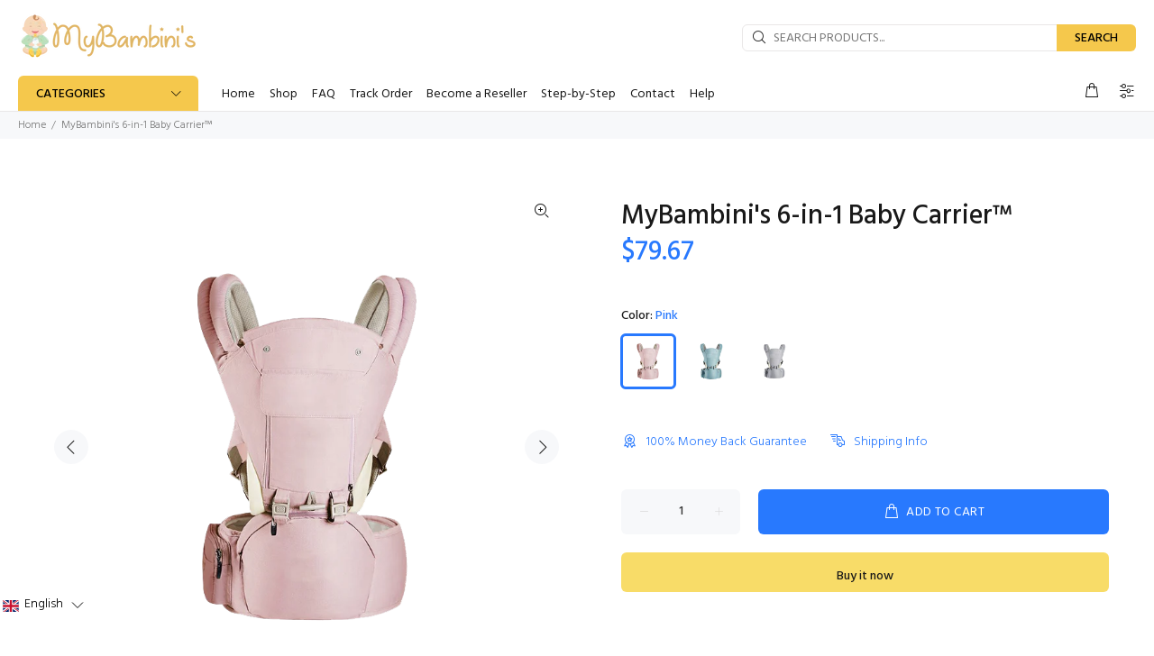

--- FILE ---
content_type: text/javascript; charset="utf-8"
request_url: https://candyrack.ds-cdn.com/static/js/chunk-CGvlLrpL.js
body_size: -78
content:

!function(){try{var e="undefined"!=typeof window?window:"undefined"!=typeof global?global:"undefined"!=typeof globalThis?globalThis:"undefined"!=typeof self?self:{},n=(new e.Error).stack;n&&(e._sentryDebugIds=e._sentryDebugIds||{},e._sentryDebugIds[n]="0ac12420-03a5-5da3-90d3-075efeb76787")}catch(e){}}();
import{_ as u}from"../app-BJrsGY6T.js";import{v as _,p as i}from"./chunk-Ceriin_A.js";import{a as o}from"./chunk-CB6_T3dd.js";import{e as m}from"./chunk-CHEd5DlH.js";import{t as p}from"./vendor-DnLXKUsY.js";var c=(t=>(t.ADD_TO_CART="add_to_cart",t.VIEW="view",t.REMOVE_FROM_CART="remove_from_cart",t))(c||{});const d=async t=>{const{captureException:a}=await u(async()=>{const{captureException:e}=await import("./vendor-sentry-CWUN4TiF.js");return{captureException:e}},[],import.meta.url);a(t)},k="/checkout/track/view",y="/thank-you-page/track/view";async function l(t,a,e){const n=await o.getInstance()._getCartToken();await _({candyrack_token:n});let s=m(t);return r({event_type:c.ADD_TO_CART,cart_token:n,line_items:[{offer_id:t.id,variant_id:t.shopifyProductVariantIdComputedInFE,product_id:e||t.shopifyProductIdComputedInFE,handle:s,parent_product:{id:a.id,handle:a.handle},quantity:t.quantityComputedInFE||1}]})}async function g(t){const a=await o.getInstance()._getCartToken();return r({event_type:c.VIEW,cart_token:a,offers:t})}async function I(t){const a=await o.getInstance()._getCartToken();return r({event_type:c.REMOVE_FROM_CART,cart_token:a,offer:t.id})}function r(t){const e=i(fetch("".concat("https://candyrack.digismoothie.app/","api/candyrack/popup/track-offers"),{method:"POST",mode:"cors",headers:{"Content-Type":"application/json; charset=utf-8","x-shop":window.Shopify.shop},body:JSON.stringify(t)})).catch(n=>{n instanceof Error&&d(n).catch(()=>{})});return p(e,500)}async function O(t){const e={preview:!1,cart_token:await o.getInstance()._getCartToken(),offers:t},s=i(fetch("".concat("https://candyrack.digismoothie.app/","api/candyrack").concat(k),{method:"POST",mode:"cors",headers:{"Content-Type":"application/json; charset=utf-8","x-shop":window.Shopify.shop},body:JSON.stringify(e)})).catch(h=>{h instanceof Error&&d(h).catch(()=>{})});return p(s,500)}async function R(t){const e=i(fetch("".concat("https://candyrack.digismoothie.app/","api/candyrack").concat(y),{method:"POST",mode:"cors",headers:{"Content-Type":"application/json; charset=utf-8","x-shop":window.Shopify.shop},body:JSON.stringify({...t,preview:!1})})).catch(n=>{n instanceof Error&&d(n).catch(()=>{})});return p(e,500)}async function v(t){const a=await o.getInstance()._getCartToken();return await _({candyrack_token:a}),r({event_type:c.VIEW,cart_token:a,offers:t})}export{c as T,I as a,v as b,O as c,g as d,R as e,l as t};

//# debugId=0ac12420-03a5-5da3-90d3-075efeb76787


--- FILE ---
content_type: text/javascript; charset=utf-8
request_url: https://www.mybambinis.com/products/babycarrier.js
body_size: 1245
content:
{"id":6214656753835,"title":"MyBambini's 6-in-1 Baby Carrier™","handle":"babycarrier","description":"\u003cp\u003e\u003cstrong\u003eMyBambini's 6-in-1 Baby Carrier™ combines the support of a standard ergonomic baby carrier with the simple carrying assistance of a hip seat in one versatile!\u003c\/strong\u003e\u003c\/p\u003e\n\u003cp\u003eWorking like a traditional 4-position carrier for infants, this soft structure carrier allows parents hands free comfort and convenience, while providing ergonomic support and proper positioning. The click \u0026amp; go design of the hip seat option provides up and down ease with toddlers, allowing for crawling and learning to walk adventures, with an easy assisted carry as needed. MyBambini's 6-in-1 Baby Carrier™ is the perfect baby gear solution for parenting transitions and adapts as your little one grows.  \u003c\/p\u003e\n\u003cp\u003e\u003cimg src=\"https:\/\/cdn.shopify.com\/s\/files\/1\/0450\/4132\/0097\/files\/E1B665_ways.jpg?v=1615830774\" alt=\"\"\u003e\u003c\/p\u003e\n\u003ch5\u003eSpecifications\u003c\/h5\u003e\n\u003cul\u003e\n\u003cli\u003eOne-size-fits-all\u003c\/li\u003e\n\u003cli\u003eInfant to Toddler, ~0 to 36 months – easily transitions from first snuggles to first steps\u003c\/li\u003e\n\u003cli\u003eComfortable to wear - distributes baby’s weight to your hips and shoulders\u003c\/li\u003e\n\u003cli\u003eHard structure hip seat for better comfort for mom and better support for little one\u003c\/li\u003e\n\u003cli\u003eEncourages parent \/ child bonding\u003c\/li\u003e\n\u003cli\u003eWeight Range - Carrier 12+ lbs. \/ Hip Seat 17+ lbs.\u003c\/li\u003e\n\u003cli\u003eHood UV45+ Rated for Sun Protection\u003c\/li\u003e\n\u003c\/ul\u003e","published_at":"2021-01-31T23:25:16+01:00","created_at":"2021-01-31T16:26:58+01:00","vendor":"MyBambinis","type":"","tags":["accessories","all","exclude"],"price":7967,"price_min":7967,"price_max":7967,"available":true,"price_varies":false,"compare_at_price":7083,"compare_at_price_min":7083,"compare_at_price_max":7083,"compare_at_price_varies":false,"variants":[{"id":38049065631915,"title":"Pink","option1":"Pink","option2":null,"option3":null,"sku":"BabyCarrier-Pink","requires_shipping":true,"taxable":true,"featured_image":{"id":23609809698987,"product_id":6214656753835,"position":1,"created_at":"2021-01-31T23:24:09+01:00","updated_at":"2021-05-17T12:55:40+02:00","alt":null,"width":800,"height":800,"src":"https:\/\/cdn.shopify.com\/s\/files\/1\/0450\/4132\/0097\/products\/pink_5eb1e4a9-ba3e-4a85-8876-ca5d4a267386.png?v=1621248940","variant_ids":[38049065631915]},"available":true,"name":"MyBambini's 6-in-1 Baby Carrier™ - Pink","public_title":"Pink","options":["Pink"],"price":7967,"weight":0,"compare_at_price":7083,"inventory_management":"shopify","barcode":"7434216680665","featured_media":{"alt":null,"id":15780806656171,"position":1,"preview_image":{"aspect_ratio":1.0,"height":800,"width":800,"src":"https:\/\/cdn.shopify.com\/s\/files\/1\/0450\/4132\/0097\/products\/pink_5eb1e4a9-ba3e-4a85-8876-ca5d4a267386.png?v=1621248940"}},"requires_selling_plan":false,"selling_plan_allocations":[]},{"id":38049065664683,"title":"Blue","option1":"Blue","option2":null,"option3":null,"sku":"BabyCarrier-Blue","requires_shipping":true,"taxable":true,"featured_image":{"id":23609809731755,"product_id":6214656753835,"position":2,"created_at":"2021-01-31T23:24:10+01:00","updated_at":"2021-05-17T12:55:40+02:00","alt":null,"width":800,"height":800,"src":"https:\/\/cdn.shopify.com\/s\/files\/1\/0450\/4132\/0097\/products\/blue_94b73632-f3e6-4b53-b352-951b30ddc939.png?v=1621248940","variant_ids":[38049065664683]},"available":true,"name":"MyBambini's 6-in-1 Baby Carrier™ - Blue","public_title":"Blue","options":["Blue"],"price":7967,"weight":0,"compare_at_price":7083,"inventory_management":"shopify","barcode":"7434231122164","featured_media":{"alt":null,"id":15780806623403,"position":2,"preview_image":{"aspect_ratio":1.0,"height":800,"width":800,"src":"https:\/\/cdn.shopify.com\/s\/files\/1\/0450\/4132\/0097\/products\/blue_94b73632-f3e6-4b53-b352-951b30ddc939.png?v=1621248940"}},"requires_selling_plan":false,"selling_plan_allocations":[]},{"id":39871107203243,"title":"Grey","option1":"Grey","option2":null,"option3":null,"sku":"BabyCarrier-Gray","requires_shipping":true,"taxable":true,"featured_image":{"id":28703965020331,"product_id":6214656753835,"position":3,"created_at":"2021-05-17T12:55:40+02:00","updated_at":"2022-03-07T15:42:48+01:00","alt":null,"width":800,"height":800,"src":"https:\/\/cdn.shopify.com\/s\/files\/1\/0450\/4132\/0097\/products\/Gray_copy.png?v=1646664168","variant_ids":[39871107203243]},"available":true,"name":"MyBambini's 6-in-1 Baby Carrier™ - Grey","public_title":"Grey","options":["Grey"],"price":7967,"weight":0,"compare_at_price":7083,"inventory_management":"shopify","barcode":"7434231122164","featured_media":{"alt":null,"id":20996918116523,"position":3,"preview_image":{"aspect_ratio":1.0,"height":800,"width":800,"src":"https:\/\/cdn.shopify.com\/s\/files\/1\/0450\/4132\/0097\/products\/Gray_copy.png?v=1646664168"}},"requires_selling_plan":false,"selling_plan_allocations":[]}],"images":["\/\/cdn.shopify.com\/s\/files\/1\/0450\/4132\/0097\/products\/pink_5eb1e4a9-ba3e-4a85-8876-ca5d4a267386.png?v=1621248940","\/\/cdn.shopify.com\/s\/files\/1\/0450\/4132\/0097\/products\/blue_94b73632-f3e6-4b53-b352-951b30ddc939.png?v=1621248940","\/\/cdn.shopify.com\/s\/files\/1\/0450\/4132\/0097\/products\/Gray_copy.png?v=1646664168","\/\/cdn.shopify.com\/s\/files\/1\/0450\/4132\/0097\/products\/multifunctions.jpg?v=1646664168"],"featured_image":"\/\/cdn.shopify.com\/s\/files\/1\/0450\/4132\/0097\/products\/pink_5eb1e4a9-ba3e-4a85-8876-ca5d4a267386.png?v=1621248940","options":[{"name":"Color","position":1,"values":["Pink","Blue","Grey"]}],"url":"\/products\/babycarrier","media":[{"alt":null,"id":15780806656171,"position":1,"preview_image":{"aspect_ratio":1.0,"height":800,"width":800,"src":"https:\/\/cdn.shopify.com\/s\/files\/1\/0450\/4132\/0097\/products\/pink_5eb1e4a9-ba3e-4a85-8876-ca5d4a267386.png?v=1621248940"},"aspect_ratio":1.0,"height":800,"media_type":"image","src":"https:\/\/cdn.shopify.com\/s\/files\/1\/0450\/4132\/0097\/products\/pink_5eb1e4a9-ba3e-4a85-8876-ca5d4a267386.png?v=1621248940","width":800},{"alt":null,"id":15780806623403,"position":2,"preview_image":{"aspect_ratio":1.0,"height":800,"width":800,"src":"https:\/\/cdn.shopify.com\/s\/files\/1\/0450\/4132\/0097\/products\/blue_94b73632-f3e6-4b53-b352-951b30ddc939.png?v=1621248940"},"aspect_ratio":1.0,"height":800,"media_type":"image","src":"https:\/\/cdn.shopify.com\/s\/files\/1\/0450\/4132\/0097\/products\/blue_94b73632-f3e6-4b53-b352-951b30ddc939.png?v=1621248940","width":800},{"alt":null,"id":20996918116523,"position":3,"preview_image":{"aspect_ratio":1.0,"height":800,"width":800,"src":"https:\/\/cdn.shopify.com\/s\/files\/1\/0450\/4132\/0097\/products\/Gray_copy.png?v=1646664168"},"aspect_ratio":1.0,"height":800,"media_type":"image","src":"https:\/\/cdn.shopify.com\/s\/files\/1\/0450\/4132\/0097\/products\/Gray_copy.png?v=1646664168","width":800},{"alt":null,"id":15780823728299,"position":4,"preview_image":{"aspect_ratio":1.217,"height":1233,"width":1500,"src":"https:\/\/cdn.shopify.com\/s\/files\/1\/0450\/4132\/0097\/products\/multifunctions.jpg?v=1646664168"},"aspect_ratio":1.217,"height":1233,"media_type":"image","src":"https:\/\/cdn.shopify.com\/s\/files\/1\/0450\/4132\/0097\/products\/multifunctions.jpg?v=1646664168","width":1500}],"requires_selling_plan":false,"selling_plan_groups":[]}

--- FILE ---
content_type: text/javascript; charset=utf-8
request_url: https://www.mybambinis.com/products/babycarrier.js?currency=AUD&country=AU
body_size: 1285
content:
{"id":6214656753835,"title":"MyBambini's 6-in-1 Baby Carrier™","handle":"babycarrier","description":"\u003cp\u003e\u003cstrong\u003eMyBambini's 6-in-1 Baby Carrier™ combines the support of a standard ergonomic baby carrier with the simple carrying assistance of a hip seat in one versatile!\u003c\/strong\u003e\u003c\/p\u003e\n\u003cp\u003eWorking like a traditional 4-position carrier for infants, this soft structure carrier allows parents hands free comfort and convenience, while providing ergonomic support and proper positioning. The click \u0026amp; go design of the hip seat option provides up and down ease with toddlers, allowing for crawling and learning to walk adventures, with an easy assisted carry as needed. MyBambini's 6-in-1 Baby Carrier™ is the perfect baby gear solution for parenting transitions and adapts as your little one grows.  \u003c\/p\u003e\n\u003cp\u003e\u003cimg src=\"https:\/\/cdn.shopify.com\/s\/files\/1\/0450\/4132\/0097\/files\/E1B665_ways.jpg?v=1615830774\" alt=\"\"\u003e\u003c\/p\u003e\n\u003ch5\u003eSpecifications\u003c\/h5\u003e\n\u003cul\u003e\n\u003cli\u003eOne-size-fits-all\u003c\/li\u003e\n\u003cli\u003eInfant to Toddler, ~0 to 36 months – easily transitions from first snuggles to first steps\u003c\/li\u003e\n\u003cli\u003eComfortable to wear - distributes baby’s weight to your hips and shoulders\u003c\/li\u003e\n\u003cli\u003eHard structure hip seat for better comfort for mom and better support for little one\u003c\/li\u003e\n\u003cli\u003eEncourages parent \/ child bonding\u003c\/li\u003e\n\u003cli\u003eWeight Range - Carrier 12+ lbs. \/ Hip Seat 17+ lbs.\u003c\/li\u003e\n\u003cli\u003eHood UV45+ Rated for Sun Protection\u003c\/li\u003e\n\u003c\/ul\u003e","published_at":"2021-01-31T23:25:16+01:00","created_at":"2021-01-31T16:26:58+01:00","vendor":"MyBambinis","type":"","tags":["accessories","all","exclude"],"price":7967,"price_min":7967,"price_max":7967,"available":true,"price_varies":false,"compare_at_price":7083,"compare_at_price_min":7083,"compare_at_price_max":7083,"compare_at_price_varies":false,"variants":[{"id":38049065631915,"title":"Pink","option1":"Pink","option2":null,"option3":null,"sku":"BabyCarrier-Pink","requires_shipping":true,"taxable":true,"featured_image":{"id":23609809698987,"product_id":6214656753835,"position":1,"created_at":"2021-01-31T23:24:09+01:00","updated_at":"2021-05-17T12:55:40+02:00","alt":null,"width":800,"height":800,"src":"https:\/\/cdn.shopify.com\/s\/files\/1\/0450\/4132\/0097\/products\/pink_5eb1e4a9-ba3e-4a85-8876-ca5d4a267386.png?v=1621248940","variant_ids":[38049065631915]},"available":true,"name":"MyBambini's 6-in-1 Baby Carrier™ - Pink","public_title":"Pink","options":["Pink"],"price":7967,"weight":0,"compare_at_price":7083,"inventory_management":"shopify","barcode":"7434216680665","featured_media":{"alt":null,"id":15780806656171,"position":1,"preview_image":{"aspect_ratio":1.0,"height":800,"width":800,"src":"https:\/\/cdn.shopify.com\/s\/files\/1\/0450\/4132\/0097\/products\/pink_5eb1e4a9-ba3e-4a85-8876-ca5d4a267386.png?v=1621248940"}},"requires_selling_plan":false,"selling_plan_allocations":[]},{"id":38049065664683,"title":"Blue","option1":"Blue","option2":null,"option3":null,"sku":"BabyCarrier-Blue","requires_shipping":true,"taxable":true,"featured_image":{"id":23609809731755,"product_id":6214656753835,"position":2,"created_at":"2021-01-31T23:24:10+01:00","updated_at":"2021-05-17T12:55:40+02:00","alt":null,"width":800,"height":800,"src":"https:\/\/cdn.shopify.com\/s\/files\/1\/0450\/4132\/0097\/products\/blue_94b73632-f3e6-4b53-b352-951b30ddc939.png?v=1621248940","variant_ids":[38049065664683]},"available":true,"name":"MyBambini's 6-in-1 Baby Carrier™ - Blue","public_title":"Blue","options":["Blue"],"price":7967,"weight":0,"compare_at_price":7083,"inventory_management":"shopify","barcode":"7434231122164","featured_media":{"alt":null,"id":15780806623403,"position":2,"preview_image":{"aspect_ratio":1.0,"height":800,"width":800,"src":"https:\/\/cdn.shopify.com\/s\/files\/1\/0450\/4132\/0097\/products\/blue_94b73632-f3e6-4b53-b352-951b30ddc939.png?v=1621248940"}},"requires_selling_plan":false,"selling_plan_allocations":[]},{"id":39871107203243,"title":"Grey","option1":"Grey","option2":null,"option3":null,"sku":"BabyCarrier-Gray","requires_shipping":true,"taxable":true,"featured_image":{"id":28703965020331,"product_id":6214656753835,"position":3,"created_at":"2021-05-17T12:55:40+02:00","updated_at":"2022-03-07T15:42:48+01:00","alt":null,"width":800,"height":800,"src":"https:\/\/cdn.shopify.com\/s\/files\/1\/0450\/4132\/0097\/products\/Gray_copy.png?v=1646664168","variant_ids":[39871107203243]},"available":true,"name":"MyBambini's 6-in-1 Baby Carrier™ - Grey","public_title":"Grey","options":["Grey"],"price":7967,"weight":0,"compare_at_price":7083,"inventory_management":"shopify","barcode":"7434231122164","featured_media":{"alt":null,"id":20996918116523,"position":3,"preview_image":{"aspect_ratio":1.0,"height":800,"width":800,"src":"https:\/\/cdn.shopify.com\/s\/files\/1\/0450\/4132\/0097\/products\/Gray_copy.png?v=1646664168"}},"requires_selling_plan":false,"selling_plan_allocations":[]}],"images":["\/\/cdn.shopify.com\/s\/files\/1\/0450\/4132\/0097\/products\/pink_5eb1e4a9-ba3e-4a85-8876-ca5d4a267386.png?v=1621248940","\/\/cdn.shopify.com\/s\/files\/1\/0450\/4132\/0097\/products\/blue_94b73632-f3e6-4b53-b352-951b30ddc939.png?v=1621248940","\/\/cdn.shopify.com\/s\/files\/1\/0450\/4132\/0097\/products\/Gray_copy.png?v=1646664168","\/\/cdn.shopify.com\/s\/files\/1\/0450\/4132\/0097\/products\/multifunctions.jpg?v=1646664168"],"featured_image":"\/\/cdn.shopify.com\/s\/files\/1\/0450\/4132\/0097\/products\/pink_5eb1e4a9-ba3e-4a85-8876-ca5d4a267386.png?v=1621248940","options":[{"name":"Color","position":1,"values":["Pink","Blue","Grey"]}],"url":"\/products\/babycarrier","media":[{"alt":null,"id":15780806656171,"position":1,"preview_image":{"aspect_ratio":1.0,"height":800,"width":800,"src":"https:\/\/cdn.shopify.com\/s\/files\/1\/0450\/4132\/0097\/products\/pink_5eb1e4a9-ba3e-4a85-8876-ca5d4a267386.png?v=1621248940"},"aspect_ratio":1.0,"height":800,"media_type":"image","src":"https:\/\/cdn.shopify.com\/s\/files\/1\/0450\/4132\/0097\/products\/pink_5eb1e4a9-ba3e-4a85-8876-ca5d4a267386.png?v=1621248940","width":800},{"alt":null,"id":15780806623403,"position":2,"preview_image":{"aspect_ratio":1.0,"height":800,"width":800,"src":"https:\/\/cdn.shopify.com\/s\/files\/1\/0450\/4132\/0097\/products\/blue_94b73632-f3e6-4b53-b352-951b30ddc939.png?v=1621248940"},"aspect_ratio":1.0,"height":800,"media_type":"image","src":"https:\/\/cdn.shopify.com\/s\/files\/1\/0450\/4132\/0097\/products\/blue_94b73632-f3e6-4b53-b352-951b30ddc939.png?v=1621248940","width":800},{"alt":null,"id":20996918116523,"position":3,"preview_image":{"aspect_ratio":1.0,"height":800,"width":800,"src":"https:\/\/cdn.shopify.com\/s\/files\/1\/0450\/4132\/0097\/products\/Gray_copy.png?v=1646664168"},"aspect_ratio":1.0,"height":800,"media_type":"image","src":"https:\/\/cdn.shopify.com\/s\/files\/1\/0450\/4132\/0097\/products\/Gray_copy.png?v=1646664168","width":800},{"alt":null,"id":15780823728299,"position":4,"preview_image":{"aspect_ratio":1.217,"height":1233,"width":1500,"src":"https:\/\/cdn.shopify.com\/s\/files\/1\/0450\/4132\/0097\/products\/multifunctions.jpg?v=1646664168"},"aspect_ratio":1.217,"height":1233,"media_type":"image","src":"https:\/\/cdn.shopify.com\/s\/files\/1\/0450\/4132\/0097\/products\/multifunctions.jpg?v=1646664168","width":1500}],"requires_selling_plan":false,"selling_plan_groups":[]}

--- FILE ---
content_type: text/javascript; charset=utf-8
request_url: https://www.mybambinis.com/products/babycarrier.js
body_size: 1263
content:
{"id":6214656753835,"title":"MyBambini's 6-in-1 Baby Carrier™","handle":"babycarrier","description":"\u003cp\u003e\u003cstrong\u003eMyBambini's 6-in-1 Baby Carrier™ combines the support of a standard ergonomic baby carrier with the simple carrying assistance of a hip seat in one versatile!\u003c\/strong\u003e\u003c\/p\u003e\n\u003cp\u003eWorking like a traditional 4-position carrier for infants, this soft structure carrier allows parents hands free comfort and convenience, while providing ergonomic support and proper positioning. The click \u0026amp; go design of the hip seat option provides up and down ease with toddlers, allowing for crawling and learning to walk adventures, with an easy assisted carry as needed. MyBambini's 6-in-1 Baby Carrier™ is the perfect baby gear solution for parenting transitions and adapts as your little one grows.  \u003c\/p\u003e\n\u003cp\u003e\u003cimg src=\"https:\/\/cdn.shopify.com\/s\/files\/1\/0450\/4132\/0097\/files\/E1B665_ways.jpg?v=1615830774\" alt=\"\"\u003e\u003c\/p\u003e\n\u003ch5\u003eSpecifications\u003c\/h5\u003e\n\u003cul\u003e\n\u003cli\u003eOne-size-fits-all\u003c\/li\u003e\n\u003cli\u003eInfant to Toddler, ~0 to 36 months – easily transitions from first snuggles to first steps\u003c\/li\u003e\n\u003cli\u003eComfortable to wear - distributes baby’s weight to your hips and shoulders\u003c\/li\u003e\n\u003cli\u003eHard structure hip seat for better comfort for mom and better support for little one\u003c\/li\u003e\n\u003cli\u003eEncourages parent \/ child bonding\u003c\/li\u003e\n\u003cli\u003eWeight Range - Carrier 12+ lbs. \/ Hip Seat 17+ lbs.\u003c\/li\u003e\n\u003cli\u003eHood UV45+ Rated for Sun Protection\u003c\/li\u003e\n\u003c\/ul\u003e","published_at":"2021-01-31T23:25:16+01:00","created_at":"2021-01-31T16:26:58+01:00","vendor":"MyBambinis","type":"","tags":["accessories","all","exclude"],"price":7967,"price_min":7967,"price_max":7967,"available":true,"price_varies":false,"compare_at_price":7083,"compare_at_price_min":7083,"compare_at_price_max":7083,"compare_at_price_varies":false,"variants":[{"id":38049065631915,"title":"Pink","option1":"Pink","option2":null,"option3":null,"sku":"BabyCarrier-Pink","requires_shipping":true,"taxable":true,"featured_image":{"id":23609809698987,"product_id":6214656753835,"position":1,"created_at":"2021-01-31T23:24:09+01:00","updated_at":"2021-05-17T12:55:40+02:00","alt":null,"width":800,"height":800,"src":"https:\/\/cdn.shopify.com\/s\/files\/1\/0450\/4132\/0097\/products\/pink_5eb1e4a9-ba3e-4a85-8876-ca5d4a267386.png?v=1621248940","variant_ids":[38049065631915]},"available":true,"name":"MyBambini's 6-in-1 Baby Carrier™ - Pink","public_title":"Pink","options":["Pink"],"price":7967,"weight":0,"compare_at_price":7083,"inventory_management":"shopify","barcode":"7434216680665","featured_media":{"alt":null,"id":15780806656171,"position":1,"preview_image":{"aspect_ratio":1.0,"height":800,"width":800,"src":"https:\/\/cdn.shopify.com\/s\/files\/1\/0450\/4132\/0097\/products\/pink_5eb1e4a9-ba3e-4a85-8876-ca5d4a267386.png?v=1621248940"}},"requires_selling_plan":false,"selling_plan_allocations":[]},{"id":38049065664683,"title":"Blue","option1":"Blue","option2":null,"option3":null,"sku":"BabyCarrier-Blue","requires_shipping":true,"taxable":true,"featured_image":{"id":23609809731755,"product_id":6214656753835,"position":2,"created_at":"2021-01-31T23:24:10+01:00","updated_at":"2021-05-17T12:55:40+02:00","alt":null,"width":800,"height":800,"src":"https:\/\/cdn.shopify.com\/s\/files\/1\/0450\/4132\/0097\/products\/blue_94b73632-f3e6-4b53-b352-951b30ddc939.png?v=1621248940","variant_ids":[38049065664683]},"available":true,"name":"MyBambini's 6-in-1 Baby Carrier™ - Blue","public_title":"Blue","options":["Blue"],"price":7967,"weight":0,"compare_at_price":7083,"inventory_management":"shopify","barcode":"7434231122164","featured_media":{"alt":null,"id":15780806623403,"position":2,"preview_image":{"aspect_ratio":1.0,"height":800,"width":800,"src":"https:\/\/cdn.shopify.com\/s\/files\/1\/0450\/4132\/0097\/products\/blue_94b73632-f3e6-4b53-b352-951b30ddc939.png?v=1621248940"}},"requires_selling_plan":false,"selling_plan_allocations":[]},{"id":39871107203243,"title":"Grey","option1":"Grey","option2":null,"option3":null,"sku":"BabyCarrier-Gray","requires_shipping":true,"taxable":true,"featured_image":{"id":28703965020331,"product_id":6214656753835,"position":3,"created_at":"2021-05-17T12:55:40+02:00","updated_at":"2022-03-07T15:42:48+01:00","alt":null,"width":800,"height":800,"src":"https:\/\/cdn.shopify.com\/s\/files\/1\/0450\/4132\/0097\/products\/Gray_copy.png?v=1646664168","variant_ids":[39871107203243]},"available":true,"name":"MyBambini's 6-in-1 Baby Carrier™ - Grey","public_title":"Grey","options":["Grey"],"price":7967,"weight":0,"compare_at_price":7083,"inventory_management":"shopify","barcode":"7434231122164","featured_media":{"alt":null,"id":20996918116523,"position":3,"preview_image":{"aspect_ratio":1.0,"height":800,"width":800,"src":"https:\/\/cdn.shopify.com\/s\/files\/1\/0450\/4132\/0097\/products\/Gray_copy.png?v=1646664168"}},"requires_selling_plan":false,"selling_plan_allocations":[]}],"images":["\/\/cdn.shopify.com\/s\/files\/1\/0450\/4132\/0097\/products\/pink_5eb1e4a9-ba3e-4a85-8876-ca5d4a267386.png?v=1621248940","\/\/cdn.shopify.com\/s\/files\/1\/0450\/4132\/0097\/products\/blue_94b73632-f3e6-4b53-b352-951b30ddc939.png?v=1621248940","\/\/cdn.shopify.com\/s\/files\/1\/0450\/4132\/0097\/products\/Gray_copy.png?v=1646664168","\/\/cdn.shopify.com\/s\/files\/1\/0450\/4132\/0097\/products\/multifunctions.jpg?v=1646664168"],"featured_image":"\/\/cdn.shopify.com\/s\/files\/1\/0450\/4132\/0097\/products\/pink_5eb1e4a9-ba3e-4a85-8876-ca5d4a267386.png?v=1621248940","options":[{"name":"Color","position":1,"values":["Pink","Blue","Grey"]}],"url":"\/products\/babycarrier","media":[{"alt":null,"id":15780806656171,"position":1,"preview_image":{"aspect_ratio":1.0,"height":800,"width":800,"src":"https:\/\/cdn.shopify.com\/s\/files\/1\/0450\/4132\/0097\/products\/pink_5eb1e4a9-ba3e-4a85-8876-ca5d4a267386.png?v=1621248940"},"aspect_ratio":1.0,"height":800,"media_type":"image","src":"https:\/\/cdn.shopify.com\/s\/files\/1\/0450\/4132\/0097\/products\/pink_5eb1e4a9-ba3e-4a85-8876-ca5d4a267386.png?v=1621248940","width":800},{"alt":null,"id":15780806623403,"position":2,"preview_image":{"aspect_ratio":1.0,"height":800,"width":800,"src":"https:\/\/cdn.shopify.com\/s\/files\/1\/0450\/4132\/0097\/products\/blue_94b73632-f3e6-4b53-b352-951b30ddc939.png?v=1621248940"},"aspect_ratio":1.0,"height":800,"media_type":"image","src":"https:\/\/cdn.shopify.com\/s\/files\/1\/0450\/4132\/0097\/products\/blue_94b73632-f3e6-4b53-b352-951b30ddc939.png?v=1621248940","width":800},{"alt":null,"id":20996918116523,"position":3,"preview_image":{"aspect_ratio":1.0,"height":800,"width":800,"src":"https:\/\/cdn.shopify.com\/s\/files\/1\/0450\/4132\/0097\/products\/Gray_copy.png?v=1646664168"},"aspect_ratio":1.0,"height":800,"media_type":"image","src":"https:\/\/cdn.shopify.com\/s\/files\/1\/0450\/4132\/0097\/products\/Gray_copy.png?v=1646664168","width":800},{"alt":null,"id":15780823728299,"position":4,"preview_image":{"aspect_ratio":1.217,"height":1233,"width":1500,"src":"https:\/\/cdn.shopify.com\/s\/files\/1\/0450\/4132\/0097\/products\/multifunctions.jpg?v=1646664168"},"aspect_ratio":1.217,"height":1233,"media_type":"image","src":"https:\/\/cdn.shopify.com\/s\/files\/1\/0450\/4132\/0097\/products\/multifunctions.jpg?v=1646664168","width":1500}],"requires_selling_plan":false,"selling_plan_groups":[]}